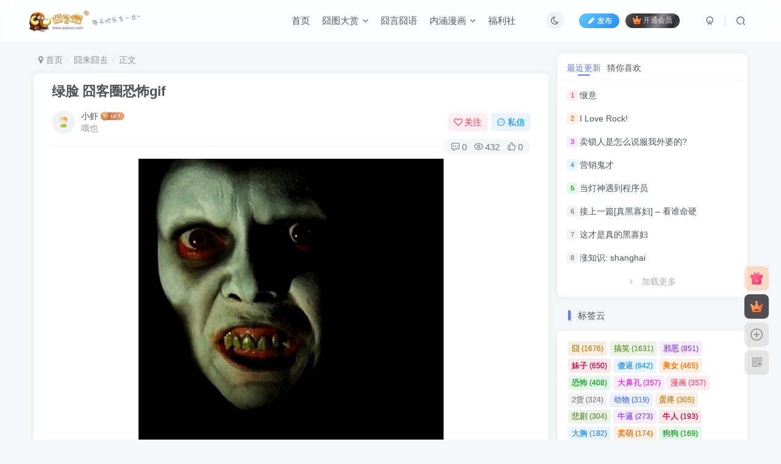

--- FILE ---
content_type: text/html; charset=UTF-8
request_url: https://jokeoo.com/funnygif/3966.html
body_size: 14495
content:
<!DOCTYPE HTML>
<html lang="zh-Hans">
<head>
	<meta charset="UTF-8">
	<link rel="dns-prefetch" href="//apps.bdimg.com">
	<meta http-equiv="X-UA-Compatible" content="IE=edge,chrome=1">
	<meta name="viewport" content="width=device-width, initial-scale=1.0, user-scalable=0, minimum-scale=1.0, maximum-scale=0.0, viewport-fit=cover">
	<meta http-equiv="Cache-Control" content="no-transform" />
	<meta http-equiv="Cache-Control" content="no-siteapp" />
	<meta name='robots' content='max-image-preview:large' />
<title>绿脸 囧客圈恐怖gif-囧客圈</title><meta name="keywords" content="囧,恐怖,囧来囧去">
<meta name="description" content="囧客圈-绿脸 囧客圈恐怖gif">
<link rel="canonical" href="https://jokeoo.com/funnygif/3966.html" />
<style id='wp-img-auto-sizes-contain-inline-css' type='text/css'>
img:is([sizes=auto i],[sizes^="auto," i]){contain-intrinsic-size:3000px 1500px}
/*# sourceURL=wp-img-auto-sizes-contain-inline-css */
</style>
<style id='wp-block-library-inline-css' type='text/css'>
:root{--wp-block-synced-color:#7a00df;--wp-block-synced-color--rgb:122,0,223;--wp-bound-block-color:var(--wp-block-synced-color);--wp-editor-canvas-background:#ddd;--wp-admin-theme-color:#007cba;--wp-admin-theme-color--rgb:0,124,186;--wp-admin-theme-color-darker-10:#006ba1;--wp-admin-theme-color-darker-10--rgb:0,107,160.5;--wp-admin-theme-color-darker-20:#005a87;--wp-admin-theme-color-darker-20--rgb:0,90,135;--wp-admin-border-width-focus:2px}@media (min-resolution:192dpi){:root{--wp-admin-border-width-focus:1.5px}}.wp-element-button{cursor:pointer}:root .has-very-light-gray-background-color{background-color:#eee}:root .has-very-dark-gray-background-color{background-color:#313131}:root .has-very-light-gray-color{color:#eee}:root .has-very-dark-gray-color{color:#313131}:root .has-vivid-green-cyan-to-vivid-cyan-blue-gradient-background{background:linear-gradient(135deg,#00d084,#0693e3)}:root .has-purple-crush-gradient-background{background:linear-gradient(135deg,#34e2e4,#4721fb 50%,#ab1dfe)}:root .has-hazy-dawn-gradient-background{background:linear-gradient(135deg,#faaca8,#dad0ec)}:root .has-subdued-olive-gradient-background{background:linear-gradient(135deg,#fafae1,#67a671)}:root .has-atomic-cream-gradient-background{background:linear-gradient(135deg,#fdd79a,#004a59)}:root .has-nightshade-gradient-background{background:linear-gradient(135deg,#330968,#31cdcf)}:root .has-midnight-gradient-background{background:linear-gradient(135deg,#020381,#2874fc)}:root{--wp--preset--font-size--normal:16px;--wp--preset--font-size--huge:42px}.has-regular-font-size{font-size:1em}.has-larger-font-size{font-size:2.625em}.has-normal-font-size{font-size:var(--wp--preset--font-size--normal)}.has-huge-font-size{font-size:var(--wp--preset--font-size--huge)}.has-text-align-center{text-align:center}.has-text-align-left{text-align:left}.has-text-align-right{text-align:right}.has-fit-text{white-space:nowrap!important}#end-resizable-editor-section{display:none}.aligncenter{clear:both}.items-justified-left{justify-content:flex-start}.items-justified-center{justify-content:center}.items-justified-right{justify-content:flex-end}.items-justified-space-between{justify-content:space-between}.screen-reader-text{border:0;clip-path:inset(50%);height:1px;margin:-1px;overflow:hidden;padding:0;position:absolute;width:1px;word-wrap:normal!important}.screen-reader-text:focus{background-color:#ddd;clip-path:none;color:#444;display:block;font-size:1em;height:auto;left:5px;line-height:normal;padding:15px 23px 14px;text-decoration:none;top:5px;width:auto;z-index:100000}html :where(.has-border-color){border-style:solid}html :where([style*=border-top-color]){border-top-style:solid}html :where([style*=border-right-color]){border-right-style:solid}html :where([style*=border-bottom-color]){border-bottom-style:solid}html :where([style*=border-left-color]){border-left-style:solid}html :where([style*=border-width]){border-style:solid}html :where([style*=border-top-width]){border-top-style:solid}html :where([style*=border-right-width]){border-right-style:solid}html :where([style*=border-bottom-width]){border-bottom-style:solid}html :where([style*=border-left-width]){border-left-style:solid}html :where(img[class*=wp-image-]){height:auto;max-width:100%}:where(figure){margin:0 0 1em}html :where(.is-position-sticky){--wp-admin--admin-bar--position-offset:var(--wp-admin--admin-bar--height,0px)}@media screen and (max-width:600px){html :where(.is-position-sticky){--wp-admin--admin-bar--position-offset:0px}}

/*# sourceURL=wp-block-library-inline-css */
</style><style id='global-styles-inline-css' type='text/css'>
:root{--wp--preset--aspect-ratio--square: 1;--wp--preset--aspect-ratio--4-3: 4/3;--wp--preset--aspect-ratio--3-4: 3/4;--wp--preset--aspect-ratio--3-2: 3/2;--wp--preset--aspect-ratio--2-3: 2/3;--wp--preset--aspect-ratio--16-9: 16/9;--wp--preset--aspect-ratio--9-16: 9/16;--wp--preset--color--black: #000000;--wp--preset--color--cyan-bluish-gray: #abb8c3;--wp--preset--color--white: #ffffff;--wp--preset--color--pale-pink: #f78da7;--wp--preset--color--vivid-red: #cf2e2e;--wp--preset--color--luminous-vivid-orange: #ff6900;--wp--preset--color--luminous-vivid-amber: #fcb900;--wp--preset--color--light-green-cyan: #7bdcb5;--wp--preset--color--vivid-green-cyan: #00d084;--wp--preset--color--pale-cyan-blue: #8ed1fc;--wp--preset--color--vivid-cyan-blue: #0693e3;--wp--preset--color--vivid-purple: #9b51e0;--wp--preset--gradient--vivid-cyan-blue-to-vivid-purple: linear-gradient(135deg,rgb(6,147,227) 0%,rgb(155,81,224) 100%);--wp--preset--gradient--light-green-cyan-to-vivid-green-cyan: linear-gradient(135deg,rgb(122,220,180) 0%,rgb(0,208,130) 100%);--wp--preset--gradient--luminous-vivid-amber-to-luminous-vivid-orange: linear-gradient(135deg,rgb(252,185,0) 0%,rgb(255,105,0) 100%);--wp--preset--gradient--luminous-vivid-orange-to-vivid-red: linear-gradient(135deg,rgb(255,105,0) 0%,rgb(207,46,46) 100%);--wp--preset--gradient--very-light-gray-to-cyan-bluish-gray: linear-gradient(135deg,rgb(238,238,238) 0%,rgb(169,184,195) 100%);--wp--preset--gradient--cool-to-warm-spectrum: linear-gradient(135deg,rgb(74,234,220) 0%,rgb(151,120,209) 20%,rgb(207,42,186) 40%,rgb(238,44,130) 60%,rgb(251,105,98) 80%,rgb(254,248,76) 100%);--wp--preset--gradient--blush-light-purple: linear-gradient(135deg,rgb(255,206,236) 0%,rgb(152,150,240) 100%);--wp--preset--gradient--blush-bordeaux: linear-gradient(135deg,rgb(254,205,165) 0%,rgb(254,45,45) 50%,rgb(107,0,62) 100%);--wp--preset--gradient--luminous-dusk: linear-gradient(135deg,rgb(255,203,112) 0%,rgb(199,81,192) 50%,rgb(65,88,208) 100%);--wp--preset--gradient--pale-ocean: linear-gradient(135deg,rgb(255,245,203) 0%,rgb(182,227,212) 50%,rgb(51,167,181) 100%);--wp--preset--gradient--electric-grass: linear-gradient(135deg,rgb(202,248,128) 0%,rgb(113,206,126) 100%);--wp--preset--gradient--midnight: linear-gradient(135deg,rgb(2,3,129) 0%,rgb(40,116,252) 100%);--wp--preset--font-size--small: 13px;--wp--preset--font-size--medium: 20px;--wp--preset--font-size--large: 36px;--wp--preset--font-size--x-large: 42px;--wp--preset--spacing--20: 0.44rem;--wp--preset--spacing--30: 0.67rem;--wp--preset--spacing--40: 1rem;--wp--preset--spacing--50: 1.5rem;--wp--preset--spacing--60: 2.25rem;--wp--preset--spacing--70: 3.38rem;--wp--preset--spacing--80: 5.06rem;--wp--preset--shadow--natural: 6px 6px 9px rgba(0, 0, 0, 0.2);--wp--preset--shadow--deep: 12px 12px 50px rgba(0, 0, 0, 0.4);--wp--preset--shadow--sharp: 6px 6px 0px rgba(0, 0, 0, 0.2);--wp--preset--shadow--outlined: 6px 6px 0px -3px rgb(255, 255, 255), 6px 6px rgb(0, 0, 0);--wp--preset--shadow--crisp: 6px 6px 0px rgb(0, 0, 0);}:where(.is-layout-flex){gap: 0.5em;}:where(.is-layout-grid){gap: 0.5em;}body .is-layout-flex{display: flex;}.is-layout-flex{flex-wrap: wrap;align-items: center;}.is-layout-flex > :is(*, div){margin: 0;}body .is-layout-grid{display: grid;}.is-layout-grid > :is(*, div){margin: 0;}:where(.wp-block-columns.is-layout-flex){gap: 2em;}:where(.wp-block-columns.is-layout-grid){gap: 2em;}:where(.wp-block-post-template.is-layout-flex){gap: 1.25em;}:where(.wp-block-post-template.is-layout-grid){gap: 1.25em;}.has-black-color{color: var(--wp--preset--color--black) !important;}.has-cyan-bluish-gray-color{color: var(--wp--preset--color--cyan-bluish-gray) !important;}.has-white-color{color: var(--wp--preset--color--white) !important;}.has-pale-pink-color{color: var(--wp--preset--color--pale-pink) !important;}.has-vivid-red-color{color: var(--wp--preset--color--vivid-red) !important;}.has-luminous-vivid-orange-color{color: var(--wp--preset--color--luminous-vivid-orange) !important;}.has-luminous-vivid-amber-color{color: var(--wp--preset--color--luminous-vivid-amber) !important;}.has-light-green-cyan-color{color: var(--wp--preset--color--light-green-cyan) !important;}.has-vivid-green-cyan-color{color: var(--wp--preset--color--vivid-green-cyan) !important;}.has-pale-cyan-blue-color{color: var(--wp--preset--color--pale-cyan-blue) !important;}.has-vivid-cyan-blue-color{color: var(--wp--preset--color--vivid-cyan-blue) !important;}.has-vivid-purple-color{color: var(--wp--preset--color--vivid-purple) !important;}.has-black-background-color{background-color: var(--wp--preset--color--black) !important;}.has-cyan-bluish-gray-background-color{background-color: var(--wp--preset--color--cyan-bluish-gray) !important;}.has-white-background-color{background-color: var(--wp--preset--color--white) !important;}.has-pale-pink-background-color{background-color: var(--wp--preset--color--pale-pink) !important;}.has-vivid-red-background-color{background-color: var(--wp--preset--color--vivid-red) !important;}.has-luminous-vivid-orange-background-color{background-color: var(--wp--preset--color--luminous-vivid-orange) !important;}.has-luminous-vivid-amber-background-color{background-color: var(--wp--preset--color--luminous-vivid-amber) !important;}.has-light-green-cyan-background-color{background-color: var(--wp--preset--color--light-green-cyan) !important;}.has-vivid-green-cyan-background-color{background-color: var(--wp--preset--color--vivid-green-cyan) !important;}.has-pale-cyan-blue-background-color{background-color: var(--wp--preset--color--pale-cyan-blue) !important;}.has-vivid-cyan-blue-background-color{background-color: var(--wp--preset--color--vivid-cyan-blue) !important;}.has-vivid-purple-background-color{background-color: var(--wp--preset--color--vivid-purple) !important;}.has-black-border-color{border-color: var(--wp--preset--color--black) !important;}.has-cyan-bluish-gray-border-color{border-color: var(--wp--preset--color--cyan-bluish-gray) !important;}.has-white-border-color{border-color: var(--wp--preset--color--white) !important;}.has-pale-pink-border-color{border-color: var(--wp--preset--color--pale-pink) !important;}.has-vivid-red-border-color{border-color: var(--wp--preset--color--vivid-red) !important;}.has-luminous-vivid-orange-border-color{border-color: var(--wp--preset--color--luminous-vivid-orange) !important;}.has-luminous-vivid-amber-border-color{border-color: var(--wp--preset--color--luminous-vivid-amber) !important;}.has-light-green-cyan-border-color{border-color: var(--wp--preset--color--light-green-cyan) !important;}.has-vivid-green-cyan-border-color{border-color: var(--wp--preset--color--vivid-green-cyan) !important;}.has-pale-cyan-blue-border-color{border-color: var(--wp--preset--color--pale-cyan-blue) !important;}.has-vivid-cyan-blue-border-color{border-color: var(--wp--preset--color--vivid-cyan-blue) !important;}.has-vivid-purple-border-color{border-color: var(--wp--preset--color--vivid-purple) !important;}.has-vivid-cyan-blue-to-vivid-purple-gradient-background{background: var(--wp--preset--gradient--vivid-cyan-blue-to-vivid-purple) !important;}.has-light-green-cyan-to-vivid-green-cyan-gradient-background{background: var(--wp--preset--gradient--light-green-cyan-to-vivid-green-cyan) !important;}.has-luminous-vivid-amber-to-luminous-vivid-orange-gradient-background{background: var(--wp--preset--gradient--luminous-vivid-amber-to-luminous-vivid-orange) !important;}.has-luminous-vivid-orange-to-vivid-red-gradient-background{background: var(--wp--preset--gradient--luminous-vivid-orange-to-vivid-red) !important;}.has-very-light-gray-to-cyan-bluish-gray-gradient-background{background: var(--wp--preset--gradient--very-light-gray-to-cyan-bluish-gray) !important;}.has-cool-to-warm-spectrum-gradient-background{background: var(--wp--preset--gradient--cool-to-warm-spectrum) !important;}.has-blush-light-purple-gradient-background{background: var(--wp--preset--gradient--blush-light-purple) !important;}.has-blush-bordeaux-gradient-background{background: var(--wp--preset--gradient--blush-bordeaux) !important;}.has-luminous-dusk-gradient-background{background: var(--wp--preset--gradient--luminous-dusk) !important;}.has-pale-ocean-gradient-background{background: var(--wp--preset--gradient--pale-ocean) !important;}.has-electric-grass-gradient-background{background: var(--wp--preset--gradient--electric-grass) !important;}.has-midnight-gradient-background{background: var(--wp--preset--gradient--midnight) !important;}.has-small-font-size{font-size: var(--wp--preset--font-size--small) !important;}.has-medium-font-size{font-size: var(--wp--preset--font-size--medium) !important;}.has-large-font-size{font-size: var(--wp--preset--font-size--large) !important;}.has-x-large-font-size{font-size: var(--wp--preset--font-size--x-large) !important;}
/*# sourceURL=global-styles-inline-css */
</style>

<style id='classic-theme-styles-inline-css' type='text/css'>
/*! This file is auto-generated */
.wp-block-button__link{color:#fff;background-color:#32373c;border-radius:9999px;box-shadow:none;text-decoration:none;padding:calc(.667em + 2px) calc(1.333em + 2px);font-size:1.125em}.wp-block-file__button{background:#32373c;color:#fff;text-decoration:none}
/*# sourceURL=/wp-includes/css/classic-themes.min.css */
</style>
<link rel='stylesheet' id='_bootstrap-css' href='//jokeoo.com/wp-content/themes/zibll/css/bootstrap.min.css?ver=8.5' type='text/css' media='all' />
<link rel='stylesheet' id='_fontawesome-css' href='//jokeoo.com/wp-content/themes/zibll/css/font-awesome.min.css?ver=8.5' type='text/css' media='all' />
<link rel='stylesheet' id='_main-css' href='//jokeoo.com/wp-content/themes/zibll/css/main.min.css?ver=8.5' type='text/css' media='all' />
<script type="text/javascript" src="//jokeoo.com/wp-content/themes/zibll/js/libs/jquery.min.js?ver=8.5" id="jquery-js"></script>
<script async src="//jokeoo.com/wp-content/uploads/perfmatters/gtagv4.js?id=G-3GED97QRGS"></script><script>window.dataLayer = window.dataLayer || [];function gtag(){dataLayer.push(arguments);}gtag("js", new Date());gtag("config", "G-3GED97QRGS");</script><meta name="generator" content="performance-lab 4.0.0; plugins: performant-translations, webp-uploads">
<meta name="generator" content="performant-translations 1.2.0">
<meta name="generator" content="webp-uploads 2.6.0">
<link rel='shortcut icon' href='//jokeoo.com/favicon.ico'><link rel='icon' href='//jokeoo.com/favicon.ico'><style>body{--theme-color:#627bf5;--focus-shadow-color:rgba(98,123,245,.4);--focus-color-opacity1:rgba(98,123,245,.1);--focus-color-opacity05:rgba(98,123,245,.05);--focus-color-opacity3:rgba(98,123,245,.3);--focus-color-opacity6:rgba(98,123,245,.6);--mian-max-width:1200px;}.enlighter-default .enlighter,.wp-block-zibllblock-enlighter:not(:has(.enlighter)),.enlighter-pre:not(:has(.enlighter)){max-height:400px;overflow-y:auto !important;}@media (max-width:640px) {
		.meta-right .meta-view{
			display: unset !important;
		}
	}</style><meta name='apple-mobile-web-app-title' content='囧客圈'><meta name="theme-color" content="#FDFCFE"><!--[if IE]><script src="//jokeoo.com/wp-content/themes/zibll/js/libs/html5.min.js"></script><![endif]-->	<meta name="generator" content="WP Rocket 3.20.1.1" data-wpr-features="wpr_desktop" /></head>
<body class="wp-singular post-template-default single single-post postid-3966 single-format-standard wp-theme-zibll white-theme nav-fixed site-layout-2">
		<div data-rocket-location-hash="4e148ae3537f42a9bb409b6d7999892e" style="position: fixed;z-index: -999;left: -5000%;"><img src="//jokeoo.com/wp-content/uploads/2012/10/jokeoo_093000050.gif" alt="绿脸 囧客圈恐怖gif-囧客圈"></div>	<header class="header header-layout-3 scroll-down-hide"><nav class="navbar navbar-top center">
            <div class="container-fluid container-header"><div class="navbar-header">
			<div class="navbar-brand"><a class="navbar-logo" href="https://jokeoo.com"><img src="https://jokeoo.com/wp-content/uploads/2022/01/jokeoo-1641720145-logo_normal-1641748945.webp" switch-src="//jokeoo.com/wp-content/uploads/2022/01/jokeoo-1641720145-logo_normal-1641748945.webp" alt="囧客圈-每天欢乐多一点!" >
			</a></div>
			<button type="button" data-toggle-class="mobile-navbar-show" data-target="body" class="navbar-toggle"><i class="em12 css-icon i-menu"><i></i></i></button><a class="main-search-btn navbar-toggle" href="javascript:;"><svg class="icon" aria-hidden="true"><use xlink:href="#icon-search"></use></svg></a>
		</div>  <div class="collapse navbar-collapse"><div class="navbar-form navbar-right hide show-nav-but" style="margin-right:-10px;"><a data-toggle-class data-target=".nav.navbar-nav" href="javascript:;" class="but"><svg class="" aria-hidden="true" data-viewBox="0 0 1024 1024" viewBox="0 0 1024 1024"><use xlink:href="#icon-menu_2"></use></svg></a></div><div class="navbar-form navbar-right">
					<ul class="list-inline splitters relative">
						<li><a href="javascript:;" class="btn signin-loader"><svg class="icon" aria-hidden="true" data-viewBox="50 0 924 924" viewBox="50 0 924 924"><use xlink:href="#icon-user"></use></svg></a>
							<ul class="sub-menu">
							<div class="padding-10"><div class="sub-user-box"><div class="text-center"><div><a class="em09 signin-loader but jb-red radius4 payvip-icon btn-block mt10" href="javascript:;"><svg class="em12 mr10" aria-hidden="true" data-viewBox="0 0 1024 1024" viewBox="0 0 1024 1024"><use xlink:href="#icon-vip_1"></use></svg>开通会员 尊享会员权益</a></div><div class="flex jsa header-user-href"><a href="javascript:;" class="signin-loader"><div class="badg mb6 toggle-radius c-blue"><svg class="icon" aria-hidden="true" data-viewBox="50 0 924 924" viewBox="50 0 924 924"><use xlink:href="#icon-user"></use></svg></div><div class="c-blue">登录</div></a><a href="javascript:;" class="signup-loader"><div class="badg mb6 toggle-radius c-green"><svg class="icon" aria-hidden="true"><use xlink:href="#icon-signup"></use></svg></div><div class="c-green">注册</div></a><a target="_blank" rel="nofollow" href="https://jokeoo.com/user-sign?tab=resetpassword&redirect_to=https://jokeoo.com/funnygif/3966.html"><div class="badg mb6 toggle-radius c-purple"><svg class="icon" aria-hidden="true"><use xlink:href="#icon-user_rp"></use></svg></div><div class="c-purple">找回密码</div></a></div></div></div></div>
							</ul>
						</li><li class="relative"><a class="main-search-btn btn nav-search-btn" href="javascript:;"><svg class="icon" aria-hidden="true"><use xlink:href="#icon-search"></use></svg></a></li>
					</ul>
				</div><div class="navbar-form navbar-right navbar-but"><a rel="nofollow" class="newadd-btns but nowave jb-blue radius btn-newadd" href="https://jokeoo.com/newposts"><i class="fa fa-fw fa-pencil"></i>发布</a><span class="hover-show inline-block"><a class="signin-loader but jb-red radius payvip-icon ml10" href="javascript:;"><svg class="em12 mr3" aria-hidden="true" data-viewBox="0 0 1024 1024" viewBox="0 0 1024 1024"><use xlink:href="#icon-vip_1"></use></svg>开通会员</a><div class="sub-menu hover-show-con sub-vip-card"><div class="vip-card pointer level-1 vip-theme1 signin-loader" vip-level="1">
    <div class="abs-center vip-baicon"><img  class="lazyload img-icon " src="https://jokeoo.com/wp-content/themes/zibll/img/thumbnail-null.svg" data-src="//jokeoo.com/wp-content/themes/zibll/img/vip-1.svg" title="黄金会员" alt="黄金会员"></div><div class="vip-img abs-right"><img  class="lazyload img-icon " src="https://jokeoo.com/wp-content/themes/zibll/img/thumbnail-null.svg" data-src="//jokeoo.com/wp-content/themes/zibll/img/vip-1.svg" title="黄金会员" alt="黄金会员"></div><div class="relative"><div class="vip-name mb10"><span class="mr6"><img  class="lazyload img-icon " src="https://jokeoo.com/wp-content/themes/zibll/img/thumbnail-null.svg" data-src="//jokeoo.com/wp-content/themes/zibll/img/vip-1.svg" title="黄金会员" alt="黄金会员"></span>开通黄金会员</div><ul class="mb10 relative"><li>全站资源折扣购买</li>
<li>部分内容免费阅读</li>
<li>一对一技术指导</li>
<li>VIP用户专属QQ群</li></ul><a class="but jb-blue radius payvip-button" href="javascript:;">开通黄金会员</a></div>
    </div><div class="vip-card pointer level-2 vip-theme2 signin-loader" vip-level="2">
    <div class="abs-center vip-baicon"><img  class="lazyload img-icon " src="https://jokeoo.com/wp-content/themes/zibll/img/thumbnail-null.svg" data-src="//jokeoo.com/wp-content/themes/zibll/img/vip-2.svg" title="钻石会员" alt="钻石会员"></div><div class="vip-img abs-right"><img  class="lazyload img-icon " src="https://jokeoo.com/wp-content/themes/zibll/img/thumbnail-null.svg" data-src="//jokeoo.com/wp-content/themes/zibll/img/vip-2.svg" title="钻石会员" alt="钻石会员"></div><div class="relative"><div class="vip-name mb10"><span class="mr6"><img  class="lazyload img-icon " src="https://jokeoo.com/wp-content/themes/zibll/img/thumbnail-null.svg" data-src="//jokeoo.com/wp-content/themes/zibll/img/vip-2.svg" title="钻石会员" alt="钻石会员"></span>开通钻石会员</div><ul class="mb10 relative"><li>全站资源折扣购买</li>
<li>部分内容免费阅读</li>
<li>一对一技术指导</li>
<li>VIP用户专属QQ群</li></ul><a class="but jb-blue radius payvip-button" href="javascript:;">开通钻石会员</a></div>
    </div></div></span></div><div class="navbar-form navbar-right"><a href="javascript:;" class="toggle-theme toggle-radius"><i class="fa fa-toggle-theme"></i></a></div><div class="navbar-right"><ul class="nav navbar-nav"><li id="menu-item-15" class="menu-home menu-item menu-item-type-custom menu-item-object-custom menu-item-home menu-item-15"><a href="https://jokeoo.com/">首页</a></li>
<li id="menu-item-26051" class="menu-item menu-item-type-custom menu-item-object-custom menu-item-has-children menu-item-26051"><a href="#nogo">囧图大赏</a>
<ul class="sub-menu">
	<li id="menu-item-20057" class="menu-item menu-item-type-taxonomy menu-item-object-category menu-item-20057"><a href="https://jokeoo.com/category/funnyjpg">囧垂不朽</a></li>
	<li id="menu-item-20055" class="menu-item menu-item-type-taxonomy menu-item-object-category current-post-ancestor current-menu-parent current-post-parent menu-item-20055"><a href="https://jokeoo.com/category/funnygif">囧来囧去</a></li>
</ul>
</li>
<li id="menu-item-8" class="menu-read menu-item menu-item-type-taxonomy menu-item-object-category menu-item-8"><a href="https://jokeoo.com/category/jokes">囧言囧语</a></li>
<li id="menu-item-26052" class="menu-item menu-item-type-custom menu-item-object-custom menu-item-has-children menu-item-26052"><a href="#nogo">内涵漫画</a>
<ul class="sub-menu">
	<li id="menu-item-12897" class="menu-item menu-item-type-taxonomy menu-item-object-category menu-item-12897"><a href="https://jokeoo.com/category/bikong">大鼻孔系列</a></li>
	<li id="menu-item-12899" class="menu-item menu-item-type-taxonomy menu-item-object-category menu-item-12899"><a href="https://jokeoo.com/category/diliugan">第六感</a></li>
	<li id="menu-item-12901" class="menu-item menu-item-type-taxonomy menu-item-object-category menu-item-12901"><a href="https://jokeoo.com/category/baozou">暴走漫画</a></li>
</ul>
</li>
<li id="menu-item-12917" class="menu-read menu-item menu-item-type-taxonomy menu-item-object-category menu-item-12917"><a href="https://jokeoo.com/category/mm">福利社</a></li>
</ul></div></div></div>
        </nav></header><div class="mobile-header">
            <nav mini-touch="mobile-nav" touch-direction="left" class="mobile-navbar visible-xs-block scroll-y mini-scrollbar left"><div class="flex jsb ac mb20">
            <div class="navbar-logo"><img src="https://jokeoo.com/wp-content/uploads/2022/01/jokeoo-1641720145-logo_normal-1641748945.webp" switch-src="//jokeoo.com/wp-content/uploads/2022/01/jokeoo-1641720145-logo_normal-1641748945.webp" alt="囧客圈" ></div>
            <button type="button" data-toggle-class="mobile-navbar-show" data-target="body" class="close"><svg class="ic-close" aria-hidden="true"><use xlink:href="#icon-close"></use></svg></button>
        </div><a href="javascript:;" class="toggle-theme toggle-radius"><i class="fa fa-toggle-theme"></i></a><ul class="mobile-menus theme-box"><li class="menu-home menu-item menu-item-type-custom menu-item-object-custom menu-item-home menu-item-15"><a href="https://jokeoo.com/">首页</a></li>
<li class="menu-item menu-item-type-custom menu-item-object-custom menu-item-has-children menu-item-26051"><a href="#nogo">囧图大赏</a>
<ul class="sub-menu">
	<li class="menu-item menu-item-type-taxonomy menu-item-object-category menu-item-20057"><a href="https://jokeoo.com/category/funnyjpg">囧垂不朽</a></li>
	<li class="menu-item menu-item-type-taxonomy menu-item-object-category current-post-ancestor current-menu-parent current-post-parent menu-item-20055"><a href="https://jokeoo.com/category/funnygif">囧来囧去</a></li>
</ul>
</li>
<li class="menu-read menu-item menu-item-type-taxonomy menu-item-object-category menu-item-8"><a href="https://jokeoo.com/category/jokes">囧言囧语</a></li>
<li class="menu-item menu-item-type-custom menu-item-object-custom menu-item-has-children menu-item-26052"><a href="#nogo">内涵漫画</a>
<ul class="sub-menu">
	<li class="menu-item menu-item-type-taxonomy menu-item-object-category menu-item-12897"><a href="https://jokeoo.com/category/bikong">大鼻孔系列</a></li>
	<li class="menu-item menu-item-type-taxonomy menu-item-object-category menu-item-12899"><a href="https://jokeoo.com/category/diliugan">第六感</a></li>
	<li class="menu-item menu-item-type-taxonomy menu-item-object-category menu-item-12901"><a href="https://jokeoo.com/category/baozou">暴走漫画</a></li>
</ul>
</li>
<li class="menu-read menu-item menu-item-type-taxonomy menu-item-object-category menu-item-12917"><a href="https://jokeoo.com/category/mm">福利社</a></li>
</ul><div class="posts-nav-box" data-title="文章目录"></div><div class="sub-user-box"><div class="text-center"><div><a class="em09 signin-loader but jb-red radius4 payvip-icon btn-block mt10" href="javascript:;"><svg class="em12 mr10" aria-hidden="true" data-viewBox="0 0 1024 1024" viewBox="0 0 1024 1024"><use xlink:href="#icon-vip_1"></use></svg>开通会员 尊享会员权益</a></div><div class="flex jsa header-user-href"><a href="javascript:;" class="signin-loader"><div class="badg mb6 toggle-radius c-blue"><svg class="icon" aria-hidden="true" data-viewBox="50 0 924 924" viewBox="50 0 924 924"><use xlink:href="#icon-user"></use></svg></div><div class="c-blue">登录</div></a><a href="javascript:;" class="signup-loader"><div class="badg mb6 toggle-radius c-green"><svg class="icon" aria-hidden="true"><use xlink:href="#icon-signup"></use></svg></div><div class="c-green">注册</div></a><a target="_blank" rel="nofollow" href="https://jokeoo.com/user-sign?tab=resetpassword&redirect_to=https://jokeoo.com/funnygif/3966.html"><div class="badg mb6 toggle-radius c-purple"><svg class="icon" aria-hidden="true"><use xlink:href="#icon-user_rp"></use></svg></div><div class="c-purple">找回密码</div></a></div></div></div><div class="mobile-nav-widget"></div></nav><div class="fixed-body" data-toggle-class="mobile-navbar-show" data-target="body"></div></div><div data-rocket-location-hash="f091c2bfc537189e753796dec684d6ac" class="container fluid-widget"></div><main role="main" class="container">
    <div class="content-wrap">
        <div class="content-layout">
            <ul class="breadcrumb">
		<li><a href="https://jokeoo.com"><i class="fa fa-map-marker"></i> 首页</a></li><li>
		<a href="https://jokeoo.com/category/funnygif">囧来囧去</a> </li><li> 正文</li></ul><article class="article main-bg theme-box box-body radius8 main-shadow"><div class="article-header theme-box clearfix relative"><h1 class="article-title"> <a href="https://jokeoo.com/funnygif/3966.html">绿脸 囧客圈恐怖gif</a></h1><div class="article-avatar"><div class="user-info flex ac article-avatar"><a href="https://jokeoo.com/author/19"><span class="avatar-img"><img alt="小虾的头像-囧客圈" src="//jokeoo.com/wp-content/themes/zibll/img/avatar-default.png" data-src="//jokeoo.com/wp-content/themes/zibll/img/avatar-default.png" class="lazyload avatar avatar-id-19"></span></a><div class="user-right flex flex1 ac jsb ml10"><div class="flex1"><name class="flex ac flex1"><a class="display-name text-ellipsis " href="https://jokeoo.com/author/19">小虾</a><img  class="lazyload img-icon ml3" src="https://jokeoo.com/wp-content/themes/zibll/img/thumbnail-null.svg" data-src="//jokeoo.com/wp-content/themes/zibll/img/user-level-1.png" data-toggle="tooltip" title="LV1" alt="等级-LV1-囧客圈"></name><div class="px12-sm muted-2-color text-ellipsis">哦也</div></div><div class="flex0 user-action"><a href="javascript:;" class="px12-sm ml10 follow but c-red signin-loader" data-pid="19"><count><i class="fa fa-heart-o mr3" aria-hidden="true"></i>关注</count></a><a class="signin-loader ml6 but c-blue px12-sm" href="javascript:;"><svg class="icon" aria-hidden="true"><use xlink:href="#icon-private"></use></svg>私信</a></div></div></div><div class="relative"><i class="line-form-line"></i><div class="flex ac single-metabox abs-right"><div class="post-metas"><item class="meta-comm"><a rel="nofollow" data-toggle="tooltip" title="去评论" href="javascript:(scrollTopTo('#comments'));"><svg class="icon" aria-hidden="true"><use xlink:href="#icon-comment"></use></svg>0</a></item><item class="meta-view"><svg class="icon" aria-hidden="true"><use xlink:href="#icon-view"></use></svg>432</item><item class="meta-like"><svg class="icon" aria-hidden="true"><use xlink:href="#icon-like"></use></svg>0</item></div></div></div></div></div>    <div class="article-content">
                        <div data-nav="posts"class="theme-box wp-posts-content">
            <p><a href="javascript:;" box-img="https://jokeoo.com/wp-content/uploads/2012/10/jokeoo_093000050.gif" data-imgbox="imgbox"><img alt="图片[1]-绿脸 囧客圈恐怖gif-囧客圈" decoding="async" src="https://jokeoo.com/wp-content/themes/zibll/img/thumbnail-lg.svg" data-src="//jokeoo.com/wp-content/uploads/2012/10/jokeoo_093000050.gif"  /></a></p>
                    </div>
        <div class="em09 muted-3-color"><div><span>©</span> 版权声明</div><div class="posts-copyright">文章版权归作者所有，未经允许请勿转载。</div></div><div class="text-center theme-box muted-3-color box-body separator em09">THE END</div><div class="theme-box article-tags"><a class="but ml6 radius c-blue" title="查看更多分类文章" href="https://jokeoo.com/category/funnygif"><i class="fa fa-folder-open-o" aria-hidden="true"></i>囧来囧去</a><br><a href="https://jokeoo.com/tag/%e5%9b%a7" title="查看此标签更多文章" class="but ml6 radius"># 囧</a><a href="https://jokeoo.com/tag/%e6%81%90%e6%80%96" title="查看此标签更多文章" class="but ml6 radius"># 恐怖</a></div>    </div>
    <div class="text-center muted-3-color box-body em09">喜欢就支持一下吧</div><div class="text-center post-actions"><a href="javascript:;" data-action="like" class="action action-like" data-pid="3966"><svg class="icon" aria-hidden="true"><use xlink:href="#icon-like"></use></svg><text>点赞</text><count>0</count></a><span class="hover-show dropup action action-share">
        <svg class="icon" aria-hidden="true"><use xlink:href="#icon-share"></use></svg><text>分享</text><div class="zib-widget hover-show-con share-button dropdown-menu"><div><a rel="nofollow" class="share-btn qzone"  target="_blank" title="QQ空间" href="https://sns.qzone.qq.com/cgi-bin/qzshare/cgi_qzshare_onekey?url=https://jokeoo.com/funnygif/3966.html&#38;title=绿脸 囧客圈恐怖gif-囧客圈&#38;pics=https://jokeoo.com/wp-content/uploads/2012/10/jokeoo_093000050.gif&#38;summary="><icon><svg class="icon" aria-hidden="true"><use xlink:href="#icon-qzone-color"></use></svg></icon><text>QQ空间<text></a><a rel="nofollow" class="share-btn weibo"  target="_blank" title="微博" href="https://service.weibo.com/share/share.php?url=https://jokeoo.com/funnygif/3966.html&#38;title=绿脸 囧客圈恐怖gif-囧客圈&#38;pic=https://jokeoo.com/wp-content/uploads/2012/10/jokeoo_093000050.gif&#38;searchPic=false"><icon><svg class="icon" aria-hidden="true"><use xlink:href="#icon-weibo-color"></use></svg></icon><text>微博<text></a><a rel="nofollow" class="share-btn qq"  target="_blank" title="QQ好友" href="https://connect.qq.com/widget/shareqq/index.html?url=https://jokeoo.com/funnygif/3966.html&#38;title=绿脸 囧客圈恐怖gif-囧客圈&#38;pics=https://jokeoo.com/wp-content/uploads/2012/10/jokeoo_093000050.gif&#38;desc="><icon><svg class="icon" aria-hidden="true"><use xlink:href="#icon-qq-color"></use></svg></icon><text>QQ好友<text></a><a rel="nofollow" class="share-btn poster" poster-share="3966" title="海报分享" href="javascript:;"><icon><svg class="icon" aria-hidden="true"><use xlink:href="#icon-poster-color"></use></svg></icon><text>海报分享<text></a><a rel="nofollow" class="share-btn copy" data-clipboard-text="https://jokeoo.com/funnygif/3966.html" data-clipboard-tag="链接" title="复制链接" href="javascript:;"><icon><svg class="icon" aria-hidden="true"><use xlink:href="#icon-copy-color"></use></svg></icon><text>复制链接<text></a></div></div></span><a href="javascript:;" class="action action-favorite signin-loader" data-pid="3966"><svg class="icon" aria-hidden="true"><use xlink:href="#icon-favorite"></use></svg><text>收藏</text><count></count></a></div></article><div class="user-card zib-widget author">
        <div class="card-content mt10 relative">
            <div class="user-content">
                
                <div class="user-avatar"><a href="https://jokeoo.com/author/19"><span class="avatar-img avatar-lg"><img alt="小虾的头像-囧客圈" src="//jokeoo.com/wp-content/themes/zibll/img/avatar-default.png" data-src="//jokeoo.com/wp-content/themes/zibll/img/avatar-default.png" class="lazyload avatar avatar-id-19"></span></a></div>
                <div class="user-info mt20 mb10">
                    <div class="user-name flex jc"><name class="flex1 flex ac"><a class="display-name text-ellipsis " href="https://jokeoo.com/author/19">小虾</a><img  class="lazyload img-icon ml3" src="https://jokeoo.com/wp-content/themes/zibll/img/thumbnail-null.svg" data-src="//jokeoo.com/wp-content/themes/zibll/img/user-level-1.png" data-toggle="tooltip" title="LV1" alt="等级-LV1-囧客圈"><a href="javascript:;" class="focus-color ml10 follow flex0 signin-loader" data-pid="19"><count><i class="fa fa-heart-o mr3" aria-hidden="true"></i>关注</count></a></name></div>
                    <div class="author-tag mt10 mini-scrollbar"><a class="but c-blue tag-posts" data-toggle="tooltip" title="共4348篇文章" href="https://jokeoo.com/author/19"><svg class="icon" aria-hidden="true"><use xlink:href="#icon-post"></use></svg>4348</a><a class="but c-green tag-comment" data-toggle="tooltip" title="共42条评论" href="https://jokeoo.com/author/19?tab=comment"><svg class="icon" aria-hidden="true"><use xlink:href="#icon-comment"></use></svg>42</a><span class="badg c-yellow tag-like" data-toggle="tooltip" title="获得5个点赞"><svg class="icon" aria-hidden="true"><use xlink:href="#icon-like"></use></svg>5</span><span class="badg c-red tag-view" data-toggle="tooltip" title="人气值 15.9W+"><svg class="icon" aria-hidden="true"><use xlink:href="#icon-hot"></use></svg>15.9W+</span></div>
                    <div class="user-desc mt10 muted-2-color em09">哦也</div>
                    
                </div>
            </div>
            <div class="swiper-container more-posts swiper-scroll"><div class="swiper-wrapper"><div class="swiper-slide mr10"><a href="https://jokeoo.com/funnygif/4423.html"><div class="graphic hover-zoom-img em09 style-3" style="padding-bottom: 70%!important;"><img class="fit-cover lazyload" data-src="https://jokeoo.com/wp-content/uploads/2012/11/jokeoo_12102600146.gif" src="//jokeoo.com/wp-content/themes/zibll/img/thumbnail.svg" alt="二次元脱衣袭胸!-囧客圈"><div class="abs-center left-bottom graphic-text text-ellipsis">二次元脱衣袭胸!</div><div class="abs-center left-bottom graphic-text"><div class="em09 opacity8">二次元脱衣袭胸!</div><div class="px12 opacity8 mt6"><item>14年前</item><item class="pull-right"><svg class="icon" aria-hidden="true"><use xlink:href="#icon-view"></use></svg> 6406</item></div></div></div></a></div><div class="swiper-slide mr10"><a href="https://jokeoo.com/mm/24534.html"><div class="graphic hover-zoom-img em09 style-3" style="padding-bottom: 70%!important;"><img class="fit-cover lazyload" data-src="https://jokeoo.com/wp-content/uploads/2015/09/72.jpg" src="//jokeoo.com/wp-content/themes/zibll/img/thumbnail.svg" alt="深夜福利美图,妹纸来诱惑啦-囧客圈"><div class="abs-center left-bottom graphic-text text-ellipsis">深夜福利美图,妹纸来诱惑啦</div><div class="abs-center left-bottom graphic-text"><div class="em09 opacity8">深夜福利美图,妹纸来诱惑啦</div><div class="px12 opacity8 mt6"><item>11年前</item><item class="pull-right"><svg class="icon" aria-hidden="true"><use xlink:href="#icon-view"></use></svg> 3034</item></div></div></div></a></div><div class="swiper-slide mr10"><a href="https://jokeoo.com/bikong/10085.html"><div class="graphic hover-zoom-img em09 style-3" style="padding-bottom: 70%!important;"><img class="fit-cover lazyload" data-src="https://jokeoo.com/wp-content/uploads/2013/02/jokeoo_dabikong_12122900348.jpg" src="//jokeoo.com/wp-content/themes/zibll/img/thumbnail.svg" alt="鼻孔师兄的修炼-大鼻孔系列-囧客圈"><div class="abs-center left-bottom graphic-text text-ellipsis">鼻孔师兄的修炼-大鼻孔系列</div><div class="abs-center left-bottom graphic-text"><div class="em09 opacity8">鼻孔师兄的修炼-大鼻孔系列</div><div class="px12 opacity8 mt6"><item>13年前</item><item class="pull-right"><svg class="icon" aria-hidden="true"><use xlink:href="#icon-view"></use></svg> 1872</item></div></div></div></a></div><div class="swiper-slide mr10"><a href="https://jokeoo.com/mm/9415.html"><div class="graphic hover-zoom-img em09 style-3" style="padding-bottom: 70%!important;"><img class="fit-cover lazyload" data-src="https://jokeoo.com/wp-content/uploads/2013/01/AC77CB30E8CAA2B48438E0FF54B13228_800_1200.jpg" src="//jokeoo.com/wp-content/themes/zibll/img/thumbnail.svg" alt="每日福利-被捆绑的小萝莉 2013-01-15-囧客圈"><div class="abs-center left-bottom graphic-text text-ellipsis">每日福利-被捆绑的小萝莉 2013-01-15</div><div class="abs-center left-bottom graphic-text"><div class="em09 opacity8">每日福利-被捆绑的小萝莉 2013-01-15</div><div class="px12 opacity8 mt6"><item>13年前</item><item class="pull-right"><svg class="icon" aria-hidden="true"><use xlink:href="#icon-view"></use></svg> 1237</item></div></div></div></a></div><div class="swiper-slide mr10"><a href="https://jokeoo.com/bikong/11929.html"><div class="graphic hover-zoom-img em09 style-3" style="padding-bottom: 70%!important;"><img class="fit-cover lazyload" data-src="https://jokeoo.com/wp-content/uploads/2013/04/jokeoo_dabikong_12122900005.jpg" src="//jokeoo.com/wp-content/themes/zibll/img/thumbnail.svg" alt="皮诺曹2-大鼻孔系列-囧客圈"><div class="abs-center left-bottom graphic-text text-ellipsis">皮诺曹2-大鼻孔系列</div><div class="abs-center left-bottom graphic-text"><div class="em09 opacity8">皮诺曹2-大鼻孔系列</div><div class="px12 opacity8 mt6"><item>13年前</item><item class="pull-right"><svg class="icon" aria-hidden="true"><use xlink:href="#icon-view"></use></svg> 1063</item></div></div></div></a></div><div class="swiper-slide mr10"><a href="https://jokeoo.com/bikong/3542.html"><div class="graphic hover-zoom-img em09 style-3" style="padding-bottom: 70%!important;"><img class="fit-cover lazyload" data-src="https://jokeoo.com/wp-content/uploads/2012/09/dabikong_08260048.jpg" src="//jokeoo.com/wp-content/themes/zibll/img/thumbnail.svg" alt="口罩跟眼罩的新穿法-名牌泳衣-囧客圈"><div class="abs-center left-bottom graphic-text text-ellipsis">口罩跟眼罩的新穿法-名牌泳衣</div><div class="abs-center left-bottom graphic-text"><div class="em09 opacity8">口罩跟眼罩的新穿法-名牌泳衣</div><div class="px12 opacity8 mt6"><item>14年前</item><item class="pull-right"><svg class="icon" aria-hidden="true"><use xlink:href="#icon-view"></use></svg> 959</item></div></div></div></a></div></div><div class="swiper-button-prev"></div><div class="swiper-button-next"></div></div>
        </div>
    </div>    <div class="theme-box" style="height:99px">
        <nav class="article-nav">
            <div class="main-bg box-body radius8 main-shadow">
                <a href="https://jokeoo.com/funnygif/3965.html">
                    <p class="muted-2-color"><i class="fa fa-angle-left em12"></i><i
                            class="fa fa-angle-left em12 mr6"></i>上一篇</p>
                    <div class="text-ellipsis-2">
                        爽快血浆 囧客圈恐怖gif                    </div>
                </a>
            </div>
            <div class="main-bg box-body radius8 main-shadow">
                <a href="https://jokeoo.com/funnygif/3967.html">
                    <p class="muted-2-color">下一篇<i class="fa fa-angle-right em12 ml6"></i><i
                            class="fa fa-angle-right em12"></i></p>
                    <div class="text-ellipsis-2">
                        太可惜了这妹子 囧客圈恐怖gif                    </div>
                </a>
            </div>
        </nav>
    </div>
<div class="theme-box relates relates-thumb">
            <div class="box-body notop">
                <div class="title-theme">相关推荐</div>
            </div><div class="zib-widget"><div class="swiper-container swiper-scroll"><div class="swiper-wrapper"><div class="swiper-slide mr10"><a href="https://jokeoo.com/funnygif/4423.html"><div class="graphic hover-zoom-img mb10 style-3" style="padding-bottom: 70%!important;"><img class="fit-cover lazyload" data-src="https://jokeoo.com/wp-content/uploads/2012/11/jokeoo_12102600146.gif" src="//jokeoo.com/wp-content/themes/zibll/img/thumbnail.svg" alt="二次元脱衣袭胸!-囧客圈"><div class="abs-center left-bottom graphic-text text-ellipsis">二次元脱衣袭胸!</div><div class="abs-center left-bottom graphic-text"><div class="em09 opacity8">二次元脱衣袭胸!</div><div class="px12 opacity8 mt6"><item>14年前</item><item class="pull-right"><svg class="icon" aria-hidden="true"><use xlink:href="#icon-view"></use></svg> 6406</item></div></div></div></a></div><div class="swiper-slide mr10"><a href="https://jokeoo.com/bikong/3336.html"><div class="graphic hover-zoom-img mb10 style-3" style="padding-bottom: 70%!important;"><img class="fit-cover lazyload" data-src="https://jokeoo.com/wp-content/uploads/2012/08/dabikong01019.jpg" src="//jokeoo.com/wp-content/themes/zibll/img/thumbnail.svg" alt="激光剑和自慰棒,傻傻分不清楚-囧客圈"><div class="abs-center left-bottom graphic-text text-ellipsis">激光剑和自慰棒,傻傻分不清楚</div><div class="abs-center left-bottom graphic-text"><div class="em09 opacity8">激光剑和自慰棒,傻傻分不清楚</div><div class="px12 opacity8 mt6"><item>14年前</item><item class="pull-right"><svg class="icon" aria-hidden="true"><use xlink:href="#icon-view"></use></svg> 711</item></div></div></div></a></div><div class="swiper-slide mr10"><a href="https://jokeoo.com/funnygif/4250.html"><div class="graphic hover-zoom-img mb10 style-3" style="padding-bottom: 70%!important;"><img class="fit-cover lazyload" data-src="https://jokeoo.com/wp-content/uploads/2012/10/jokeoo_1210160043.gif" src="//jokeoo.com/wp-content/themes/zibll/img/thumbnail.svg" alt="美女福利展示丁字裤!-囧客圈"><div class="abs-center left-bottom graphic-text text-ellipsis">美女福利展示丁字裤!</div><div class="abs-center left-bottom graphic-text"><div class="em09 opacity8">美女福利展示丁字裤!</div><div class="px12 opacity8 mt6"><item>14年前</item><item class="pull-right"><svg class="icon" aria-hidden="true"><use xlink:href="#icon-view"></use></svg> 612</item></div></div></div></a></div><div class="swiper-slide mr10"><a href="https://jokeoo.com/funnygif/25819.html"><div class="graphic hover-zoom-img mb10 style-3" style="padding-bottom: 70%!important;"><img class="fit-cover lazyload" data-src="https://jokeoo.com/wp-content/uploads/2016/04/jokeoo_1507_994.gif" src="//jokeoo.com/wp-content/themes/zibll/img/thumbnail.svg" alt="上帝之手-囧客圈"><div class="abs-center left-bottom graphic-text text-ellipsis">上帝之手</div><div class="abs-center left-bottom graphic-text"><div class="em09 opacity8">上帝之手</div><div class="px12 opacity8 mt6"><item>10年前</item><item class="pull-right"><svg class="icon" aria-hidden="true"><use xlink:href="#icon-view"></use></svg> 453</item></div></div></div></a></div><div class="swiper-slide mr10"><a href="https://jokeoo.com/funnygif/3966.html"><div class="graphic hover-zoom-img mb10 style-3" style="padding-bottom: 70%!important;"><img class="fit-cover lazyload" data-src="https://jokeoo.com/wp-content/uploads/2012/10/jokeoo_093000050.gif" src="//jokeoo.com/wp-content/themes/zibll/img/thumbnail.svg" alt="绿脸 囧客圈恐怖gif-囧客圈"><div class="abs-center left-bottom graphic-text text-ellipsis">绿脸 囧客圈恐怖gif</div><div class="abs-center left-bottom graphic-text"><div class="em09 opacity8">绿脸 囧客圈恐怖gif</div><div class="px12 opacity8 mt6"><item>14年前</item><item class="pull-right"><svg class="icon" aria-hidden="true"><use xlink:href="#icon-view"></use></svg> 432</item></div></div></div></a></div><div class="swiper-slide mr10"><a href="https://jokeoo.com/jokes/24189.html"><div class="graphic hover-zoom-img mb10 style-3" style="padding-bottom: 70%!important;"><img class="fit-cover lazyload" data-src="https://jokeoo.com/wp-content/uploads/2015/08/158b6dc4cf45019a.jpg" src="//jokeoo.com/wp-content/themes/zibll/img/thumbnail.svg" alt="动物界的战斗机们-囧客圈"><div class="abs-center left-bottom graphic-text text-ellipsis">动物界的战斗机们</div><div class="abs-center left-bottom graphic-text"><div class="em09 opacity8">动物界的战斗机们</div><div class="px12 opacity8 mt6"><item>11年前</item><item class="pull-right"><svg class="icon" aria-hidden="true"><use xlink:href="#icon-view"></use></svg> 423</item></div></div></div></a></div></div><div class="swiper-button-prev"></div><div class="swiper-button-next"></div></div></div></div><div class="theme-box" id="comments">
	<div class="box-body notop">
		<div class="title-theme">评论			<small>抢沙发</small></div>
	</div>

	<div class="no_webshot main-bg theme-box box-body radius8 main-shadow">
									<div class="comment-signarea text-center box-body radius8">
					<h3 class="text-muted em12 theme-box muted-3-color">请登录后发表评论</h3>
					<p>
						<a href="javascript:;" class="signin-loader but c-blue padding-lg"><i class="fa fa-fw fa-sign-in mr10" aria-hidden="true"></i>登录</a>
						<a href="javascript:;" class="signup-loader ml10 but c-yellow padding-lg"><svg class="icon mr10" aria-hidden="true"><use xlink:href="#icon-signup"></use></svg>注册</a>					</p>
									</div>
									<div id="postcomments">
			<ol class="commentlist list-unstyled">
				<div class="text-center comment comment-null" style="padding:40px 0;"><img style="width:280px;opacity: .7;" src="//jokeoo.com/wp-content/themes/zibll/img/null.svg"><p style="margin-top:40px;" class="em09 muted-3-color separator">暂无评论内容</p></div><div class="pagenav hide"><div class="next-page ajax-next"><a href="#"></a></div></div>			</ol>
		</div>
			</div>
</div>        </div>
    </div>
    <div class="sidebar">
	<div data-affix="true" class="widget-tab-post style-mini posts-mini-lists zib-widget">
        <div class="relative">
        <ul class="list-inline scroll-x no-scrollbar tab-nav-theme">
            <li class="active"><a data-toggle="tab" href="#zib_widget_ui_tab_post-3-1">最近更新</a></li><li class=""><a data-ajax data-toggle="tab" href="#zib_widget_ui_tab_post-3-2">猜你喜欢</a></li>
        </ul>
        </div>
        <div class="tab-content">
            <div class="tab-pane fade active in" id="zib_widget_ui_tab_post-3-1"><div class="widget-ajaxpager"><div class="posts-mini ajax-item"><div class="posts-mini-con flex xx flex1 jsb"><h2 class="item-heading text-ellipsis"><span class="badg badg-sm mr3 c-red">1</span><a  href="https://jokeoo.com/funnyjpg/26804.html">惬意<span class="focus-color"></span></a></h2></div></div><div class="posts-mini ajax-item"><div class="posts-mini-con flex xx flex1 jsb"><h2 class="item-heading text-ellipsis"><span class="badg badg-sm mr3 c-yellow">2</span><a  href="https://jokeoo.com/funnyjpg/26802.html">I Love Rock!<span class="focus-color"></span></a></h2></div></div><div class="posts-mini ajax-item"><div class="posts-mini-con flex xx flex1 jsb"><h2 class="item-heading text-ellipsis"><span class="badg badg-sm mr3 c-purple">3</span><a  href="https://jokeoo.com/funnyjpg/26800.html">卖锁人是怎么说服我外婆的?<span class="focus-color"></span></a></h2></div></div><div class="posts-mini ajax-item"><div class="posts-mini-con flex xx flex1 jsb"><h2 class="item-heading text-ellipsis"><span class="badg badg-sm mr3 c-blue">4</span><a  href="https://jokeoo.com/funnyjpg/26793.html">营销鬼才<span class="focus-color"></span></a></h2></div></div><div class="posts-mini ajax-item"><div class="posts-mini-con flex xx flex1 jsb"><h2 class="item-heading text-ellipsis"><span class="badg badg-sm mr3 c-green">5</span><a  href="https://jokeoo.com/funnyjpg/26790.html">当灯神遇到程序员<span class="focus-color"></span></a></h2></div></div><div class="posts-mini ajax-item"><div class="posts-mini-con flex xx flex1 jsb"><h2 class="item-heading text-ellipsis"><span class="badg badg-sm mr3 ">6</span><a  href="https://jokeoo.com/funnyjpg/26788.html">接上一篇[真黑寡妇] &#8211; 看谁命硬<span class="focus-color"></span></a></h2></div></div><div class="posts-mini ajax-item"><div class="posts-mini-con flex xx flex1 jsb"><h2 class="item-heading text-ellipsis"><span class="badg badg-sm mr3 ">7</span><a  href="https://jokeoo.com/funnyjpg/26785.html">这才是真的黑寡妇<span class="focus-color"></span></a></h2></div></div><div class="posts-mini ajax-item"><div class="posts-mini-con flex xx flex1 jsb"><h2 class="item-heading text-ellipsis"><span class="badg badg-sm mr3 ">8</span><a  href="https://jokeoo.com/funnyjpg/26780.html">涨知识: shanghai<span class="focus-color"></span></a></h2></div></div><div class="text-center theme-pagination ajax-pag"><div no-scroll="true" ajaxpager-target=".widget-ajaxpager" class="next-page ajax-next"><a href="https://jokeoo.com/wp-admin/admin-ajax.php?action=ajax_widget_ui&#038;id=zib_widget_ui_tab_post&#038;index=3&#038;tab=0&#038;paged=2" paginate-all="4368" paginate-perpage="8"><i class="fa fa-angle-right"></i>加载更多</a></div></div><div class="post_ajax_loader" style="display: none;"><div class="posts-mini"><div class="placeholder k1"></div></div><div class="posts-mini"><div class="placeholder k1"></div></div><div class="posts-mini"><div class="placeholder k1"></div></div><div class="posts-mini"><div class="placeholder k1"></div></div><div class="posts-mini"><div class="placeholder k1"></div></div><div class="posts-mini"><div class="placeholder k1"></div></div><div class="posts-mini"><div class="placeholder k1"></div></div><div class="posts-mini"><div class="placeholder k1"></div></div></div></div></div><div class="tab-pane fade" id="zib_widget_ui_tab_post-3-2"><div class="widget-ajaxpager"><span class="post_ajax_trigger hide"><a ajaxpager-target=".widget-ajaxpager" href="https://jokeoo.com/wp-admin/admin-ajax.php?action=ajax_widget_ui&id=zib_widget_ui_tab_post&index=3&tab=1" class="ajax_load ajax-next ajax-open" no-scroll="true"></a></span><div class="post_ajax_loader" style="display: none;"><div class="posts-mini"><div class="placeholder k1"></div></div><div class="posts-mini"><div class="placeholder k1"></div></div><div class="posts-mini"><div class="placeholder k1"></div></div><div class="posts-mini"><div class="placeholder k1"></div></div><div class="posts-mini"><div class="placeholder k1"></div></div><div class="posts-mini"><div class="placeholder k1"></div></div><div class="posts-mini"><div class="placeholder k1"></div></div><div class="posts-mini"><div class="placeholder k1"></div></div></div></div></div>
        </div></div><div data-affix="true" class="posts-nav-box" data-title="文章目录"></div><div class="theme-box"><div class="box-body notop"><div class="title-theme">标签云</div></div><div class="zib-widget widget-tag-cloud author-tag"><a href="https://jokeoo.com/tag/%e5%9b%a7" class="text-ellipsis but c-yellow-2">囧<span class="em09 tag-count"> (1676)</span></a><a href="https://jokeoo.com/tag/%e6%90%9e%e7%ac%91" class="text-ellipsis but c-green-2">搞笑<span class="em09 tag-count"> (1631)</span></a><a href="https://jokeoo.com/tag/%e9%82%aa%e6%81%b6" class="text-ellipsis but c-purple-2">邪恶<span class="em09 tag-count"> (851)</span></a><a href="https://jokeoo.com/tag/%e5%a6%b9%e5%ad%90" class="text-ellipsis but c-red-2">妹子<span class="em09 tag-count"> (650)</span></a><a href="https://jokeoo.com/tag/%e5%82%bb%e9%80%bc" class="text-ellipsis but c-blue">傻逼<span class="em09 tag-count"> (642)</span></a><a href="https://jokeoo.com/tag/%e7%be%8e%e5%a5%b3" class="text-ellipsis but c-yellow">美女<span class="em09 tag-count"> (465)</span></a><a href="https://jokeoo.com/tag/%e6%81%90%e6%80%96" class="text-ellipsis but c-green">恐怖<span class="em09 tag-count"> (408)</span></a><a href="https://jokeoo.com/tag/%e5%a4%a7%e9%bc%bb%e5%ad%94" class="text-ellipsis but c-purple">大鼻孔<span class="em09 tag-count"> (357)</span></a><a href="https://jokeoo.com/tag/%e6%bc%ab%e7%94%bb" class="text-ellipsis but c-red">漫画<span class="em09 tag-count"> (357)</span></a><a href="https://jokeoo.com/tag/2%e8%b4%a7" class="text-ellipsis but ">2货<span class="em09 tag-count"> (324)</span></a><a href="https://jokeoo.com/tag/%e5%8a%a8%e7%89%a9" class="text-ellipsis but c-blue-2">动物<span class="em09 tag-count"> (319)</span></a><a href="https://jokeoo.com/tag/%e8%9b%8b%e7%96%bc" class="text-ellipsis but c-yellow-2">蛋疼<span class="em09 tag-count"> (305)</span></a><a href="https://jokeoo.com/tag/%e6%82%b2%e5%89%a7" class="text-ellipsis but c-green-2">悲剧<span class="em09 tag-count"> (304)</span></a><a href="https://jokeoo.com/tag/%e7%89%9b%e9%80%bc" class="text-ellipsis but c-purple-2">牛逼<span class="em09 tag-count"> (273)</span></a><a href="https://jokeoo.com/tag/%e7%89%9b%e4%ba%ba" class="text-ellipsis but c-red-2">牛人<span class="em09 tag-count"> (193)</span></a><a href="https://jokeoo.com/tag/%e5%a4%a7%e8%83%b8" class="text-ellipsis but c-blue">大胸<span class="em09 tag-count"> (182)</span></a><a href="https://jokeoo.com/tag/%e5%8d%96%e8%90%8c" class="text-ellipsis but c-yellow">卖萌<span class="em09 tag-count"> (174)</span></a><a href="https://jokeoo.com/tag/%e7%8b%97%e7%8b%97" class="text-ellipsis but c-green">狗狗<span class="em09 tag-count"> (169)</span></a><a href="https://jokeoo.com/tag/%e7%88%86%e7%ac%91" class="text-ellipsis but c-purple">爆笑<span class="em09 tag-count"> (158)</span></a><a href="https://jokeoo.com/tag/%e6%91%94%e5%80%92" class="text-ellipsis but c-red">摔倒<span class="em09 tag-count"> (153)</span></a><a href="https://jokeoo.com/tag/%e6%80%a7%e6%84%9f" class="text-ellipsis but ">性感<span class="em09 tag-count"> (148)</span></a><a href="https://jokeoo.com/tag/%e5%9f%ba%e5%8f%8b" class="text-ellipsis but c-blue-2">基友<span class="em09 tag-count"> (137)</span></a><a href="https://jokeoo.com/tag/%e5%a4%a7%e5%92%aa%e5%92%aa" class="text-ellipsis but c-yellow-2">大咪咪<span class="em09 tag-count"> (137)</span></a><a href="https://jokeoo.com/tag/%e7%8c%ab" class="text-ellipsis but c-green-2">猫<span class="em09 tag-count"> (129)</span></a><a href="https://jokeoo.com/tag/%e6%af%8f%e6%97%a5%e7%a6%8f%e5%88%a9" class="text-ellipsis but c-purple-2">每日福利<span class="em09 tag-count"> (114)</span></a><a href="https://jokeoo.com/tag/%e7%be%8e%e8%87%80" class="text-ellipsis but c-red-2">美臀<span class="em09 tag-count"> (108)</span></a><a href="https://jokeoo.com/tag/%e7%8c%ab%e7%8c%ab" class="text-ellipsis but c-blue">猫猫<span class="em09 tag-count"> (93)</span></a></div></div></div></main>
<div data-rocket-location-hash="fae22a1a34fa7d179c02303ece8e193c" class="container fluid-widget"></div><footer data-rocket-location-hash="d6c5528b1cac0a7c484cbab16f51e4d0" class="footer">
		<div data-rocket-location-hash="5858e38436e3246b3dfcdcee65284e8b" class="container-fluid container-footer">
		<ul class="list-inline"><li class="hidden-xs" style="max-width: 300px;"></li><li style="max-width: 550px;"><p class="fcode-links"><a href="#nogo">友链申请</a>
<a href="#nogo">免责声明</a>
<a href="#nogo">广告合作</a>
<a href="#nogo">关于我们</a></p><div class="footer-muted em09">Copyright © 2025 · <a href="https://jokeoo.com">囧客圈</a> · <a target="_blank" href="#nogo">Made by love</a>.</div><div class="footer-contact mt10"></div></li><li></li></ul>	</div>
</footer>
<script type="speculationrules">
{"prefetch":[{"source":"document","where":{"and":[{"href_matches":"/*"},{"not":{"href_matches":["/wp-*.php","/wp-admin/*","/wp-content/uploads/*","/wp-content/*","/wp-content/plugins/*","/wp-content/themes/zibll/*","/*\\?(.+)"]}},{"not":{"selector_matches":"a[rel~=\"nofollow\"]"}},{"not":{"selector_matches":".no-prefetch, .no-prefetch a"}}]},"eagerness":"conservative"}]}
</script>
    <script type="text/javascript">
        window._win = {
            views: '3966',
            www: 'https://jokeoo.com',
            uri: 'https://jokeoo.com/wp-content/themes/zibll',
            ver: '8.5',
            imgbox: '1',
            imgbox_type: 'group',
            imgbox_thumbs: '1',
            imgbox_zoom: '1',
            imgbox_full: '1',
            imgbox_play: '1',
            imgbox_down: '1',
            sign_type: 'modal',
            signin_url: 'https://jokeoo.com/user-sign?tab=signin&redirect_to=https%3A%2F%2Fjokeoo.com%2Ffunnygif%2F3966.html',
            signup_url: 'https://jokeoo.com/user-sign?tab=signup&redirect_to=https%3A%2F%2Fjokeoo.com%2Ffunnygif%2F3966.html',
            ajax_url: 'https://jokeoo.com/wp-admin/admin-ajax.php',
            ajaxpager: '',
            ajax_trigger: '<i class="fa fa-angle-right"></i>加载更多',
            ajax_nomore: '没有更多内容了',
            qj_loading: '',
            highlight_kg: '1',
            highlight_hh: '',
            highlight_btn: '1',
            highlight_zt: 'enlighter',
            highlight_white_zt: 'enlighter',
            highlight_dark_zt: 'dracula',
            upload_img_size: '3',
            img_upload_multiple: '6',
            upload_video_size: '30',
            upload_file_size: '30',
            upload_ext: 'jpg|jpeg|jpe|gif|png|bmp|tiff|tif|webp|avif|ico|heic|heif|heics|heifs|asf|asx|wmv|wmx|wm|avi|divx|flv|mov|qt|mpeg|mpg|mpe|mp4|m4v|ogv|webm|mkv|3gp|3gpp|3g2|3gp2|txt|asc|c|cc|h|srt|csv|tsv|ics|rtx|css|vtt|dfxp|mp3|m4a|m4b|aac|ra|ram|wav|x-wav|ogg|oga|flac|mid|midi|wma|wax|mka|rtf|pdf|class|tar|zip|gz|gzip|rar|7z|psd|xcf|doc|pot|pps|ppt|wri|xla|xls|xlt|xlw|mdb|mpp|docx|docm|dotx|dotm|xlsx|xlsm|xlsb|xltx|xltm|xlam|pptx|pptm|ppsx|ppsm|potx|potm|ppam|sldx|sldm|onetoc|onetoc2|onetmp|onepkg|oxps|xps|odt|odp|ods|odg|odc|odb|odf|wp|wpd|key|numbers|pages|weba|svg|apk|jfif|torrent|ppt|xls|avis|ttf|woff|woff2|otf',
            user_upload_nonce: '12e32cc0e2',
            is_split_upload: '1',
            split_minimum_size: '20',
            comment_upload_img: ''
        }
    </script>
<div class="float-right round position-bottom scroll-down-hide"><span style="--this-bg:rgba(255, 111, 6, 0.2);" class="float-btn more-btn hover-show nowave" data-placement="left" title="欢迎访问" href="javascript:;"><svg class="icon" aria-hidden="true"><use xlink:href="#icon-gift-color"></use></svg><div style="width:240px;" class="hover-show-con dropdown-menu"><a href="#nogo" target="_blank">
    <div class="flex c-red">
        <img class="flex0" alt="zibll子比主题" src="//jokeoo.com/wp-content/themes/zibll/img/favicon.png" height="30">
        <div class="flex1 ml10">
            <dt>本站同款主题模板</dt>
            <div class="px12 mt10 muted-color">zibll子比主题是一款漂亮优雅的网站主题模板，功能强大，配置简单。</div>
            <div class="but mt10 p2-10 c-blue btn-block px12">查看详情</div>
        </div>
    </div>
</a></div></span><a style="--this-color:#f2c97d;--this-bg:rgba(62,62,67,0.9);" class="float-btn signin-loader" data-toggle="tooltip" data-placement="left" title="开通会员" href="javascript:;"><svg class="icon" aria-hidden="true"><use xlink:href="#icon-vip_1"></use></svg></a><a rel="nofollow" class="newadd-btns float-btn add-btn btn-newadd" href="https://jokeoo.com/newposts"><svg class="icon" aria-hidden="true"><use xlink:href="#icon-add-ring"></use></svg></a><span class="float-btn qrcode-btn hover-show service-wechat"><i class="fa fa-qrcode"></i><div class="hover-show-con dropdown-menu"><div class="qrcode" data-size="100"></div><div class="mt6 px12 muted-color">在手机上浏览此页面</div></div></span><a class="float-btn ontop fade" data-toggle="tooltip" data-placement="left" title="返回顶部" href="javascript:(scrollTopTo());"><i class="fa fa-angle-up em12"></i></a></div><div mini-touch="nav_search" touch-direction="top" class="main-search fixed-body main-bg box-body navbar-search nopw-sm"><div class="container"><div class="mb20"><button class="close" data-toggle-class data-target=".navbar-search" ><svg class="ic-close" aria-hidden="true"><use xlink:href="#icon-close"></use></svg></button></div><div remote-box="https://jokeoo.com/wp-admin/admin-ajax.php?action=search_box" load-click><div class="search-input"><p><i class="placeholder s1 mr6"></i><i class="placeholder s1 mr6"></i><i class="placeholder s1 mr6"></i></p><p class="placeholder k2"></p>
        <p class="placeholder t1"></p><p><i class="placeholder s1 mr6"></i><i class="placeholder s1 mr6"></i><i class="placeholder s1 mr6"></i><i class="placeholder s1 mr6"></i></p><p class="placeholder k1"></p><p class="placeholder t1"></p><p></p>
        <p class="placeholder k1" style="height: 80px;"></p>
        </div></div></div></div>    <div class="modal fade" id="u_sign" tabindex="-1" role="dialog">
        <div class="modal-dialog" role="document">
            <div class="sign-content">
                                <div class="sign zib-widget blur-bg relative">
                    <button class="close" data-dismiss="modal">
                        <svg class="ic-close" aria-hidden="true" data-viewBox="0 0 1024 1024" viewBox="0 0 1024 1024"><use xlink:href="#icon-close"></use></svg>                    </button>
                                        <div class="tab-content"><div class="tab-pane fade active in" id="tab-sign-in"><div class="box-body"><div class="title-h-left fa-2x">登录</div><a class="muted-color px12" href="#tab-sign-up" data-toggle="tab">没有账号？立即注册<i class="em12 ml3 fa fa-angle-right"></i></a></div><div id="sign-in"><form><div class="relative line-form mb10"><input type="text" name="username" class="line-form-input" tabindex="1" placeholder=""><i class="line-form-line"></i><div class="scale-placeholder">用户名或邮箱</div></div><div class="relative line-form mb10"><input type="password" name="password" class="line-form-input" tabindex="2" placeholder=""><div class="scale-placeholder">登录密码</div><div class="abs-right passw muted-2-color"><i class="fa-fw fa fa-eye"></i></div><i class="line-form-line"></i></div><input machine-verification="slider" type="hidden" name="captcha_mode" value="slider" slider-id=""><div class="relative line-form mb10 em09"><span class="muted-color form-checkbox"><input type="checkbox" id="remember" checked="checked" tabindex="4" name="remember" value="forever"><label for="remember" class="ml3">记住登录</label></span><span class="pull-right muted-2-color"><a rel="nofollow" class="muted-2-color" href="https://jokeoo.com/user-sign?tab=resetpassword&redirect_to=https%3A%2F%2Fjokeoo.com%2Ffunnygif%2F3966.html">找回密码</a></span></div><div class="box-body"><input type="hidden" name="action" value="user_signin"><button type="button" class="but radius jb-blue padding-lg signsubmit-loader btn-block"><i class="fa fa-sign-in mr10"></i>登录</button></div></form></div></div><div class="tab-pane fade" id="tab-sign-up"><div class="box-body"><div class="title-h-left fa-2x">注册</div><a class="muted-color px12" href="#tab-sign-in" data-toggle="tab">已有账号，立即登录<i class="em12 ml3 fa fa-angle-right"></i></a></div><form id="sign-up"><div class="relative line-form mb10"><input type="text" name="name" class="line-form-input" tabindex="1" placeholder=""><i class="line-form-line"></i><div class="scale-placeholder">设置用户名</div></div><div class="relative line-form mb10"><input type="password" name="password2" class="line-form-input" tabindex="3" placeholder=""><div class="scale-placeholder">设置密码</div><div class="abs-right passw muted-2-color"><i class="fa-fw fa fa-eye"></i></div><i class="line-form-line"></i></div><div class="relative line-form mb10"><input type="password" name="repassword" class="line-form-input" tabindex="4" placeholder=""><div class="scale-placeholder">重复密码</div><div class="abs-right passw muted-2-color"><i class="fa-fw fa fa-eye"></i></div><i class="line-form-line"></i></div><input machine-verification="slider" type="hidden" name="captcha_mode" value="slider" slider-id=""><div class="box-body"><input type="hidden" name="action" value="user_signup"><button type="button" class="but radius jb-green padding-lg signsubmit-loader btn-block"><svg class="icon mr10" aria-hidden="true" data-viewBox="0 0 1024 1024" viewBox="0 0 1024 1024"><use xlink:href="#icon-signup"></use></svg>注册</button></div></form></div></div>                </div>
            </div>
        </div>
    </div>
<script type="text/javascript" src="//jokeoo.com/wp-content/themes/zibll/js/libs/bootstrap.min.js?ver=8.5" id="bootstrap-js"></script>
<script type="text/javascript" src="//jokeoo.com/wp-content/themes/zibll/js/loader.js?ver=8.5" id="_loader-js"></script>
    <script type="text/javascript">
        console.log("数据库查询：34次 | 页面生成耗时：426.381ms");
    </script>

<script>var rocket_beacon_data = {"ajax_url":"https:\/\/jokeoo.com\/wp-admin\/admin-ajax.php","nonce":"8b1bf24a2f","url":"https:\/\/jokeoo.com\/funnygif\/3966.html","is_mobile":false,"width_threshold":1600,"height_threshold":700,"delay":500,"debug":null,"status":{"atf":true,"lrc":true,"preconnect_external_domain":true},"elements":"img, video, picture, p, main, div, li, svg, section, header, span","lrc_threshold":1800,"preconnect_external_domain_elements":["link","script","iframe"],"preconnect_external_domain_exclusions":[]}</script><script data-name="wpr-wpr-beacon" src='//jokeoo.com/wp-content/plugins/wp-rocket/assets/js/wpr-beacon.min.js' async></script><script defer src="https://static.cloudflareinsights.com/beacon.min.js/vcd15cbe7772f49c399c6a5babf22c1241717689176015" integrity="sha512-ZpsOmlRQV6y907TI0dKBHq9Md29nnaEIPlkf84rnaERnq6zvWvPUqr2ft8M1aS28oN72PdrCzSjY4U6VaAw1EQ==" data-cf-beacon='{"version":"2024.11.0","token":"0ab4329f951c44dd9eb289581fdba083","r":1,"server_timing":{"name":{"cfCacheStatus":true,"cfEdge":true,"cfExtPri":true,"cfL4":true,"cfOrigin":true,"cfSpeedBrain":true},"location_startswith":null}}' crossorigin="anonymous"></script>
</body>
</html>
<!-- This website is like a Rocket, isn't it? Performance optimized by WP Rocket. Learn more: https://wp-rocket.me - Debug: cached@1769251074 -->